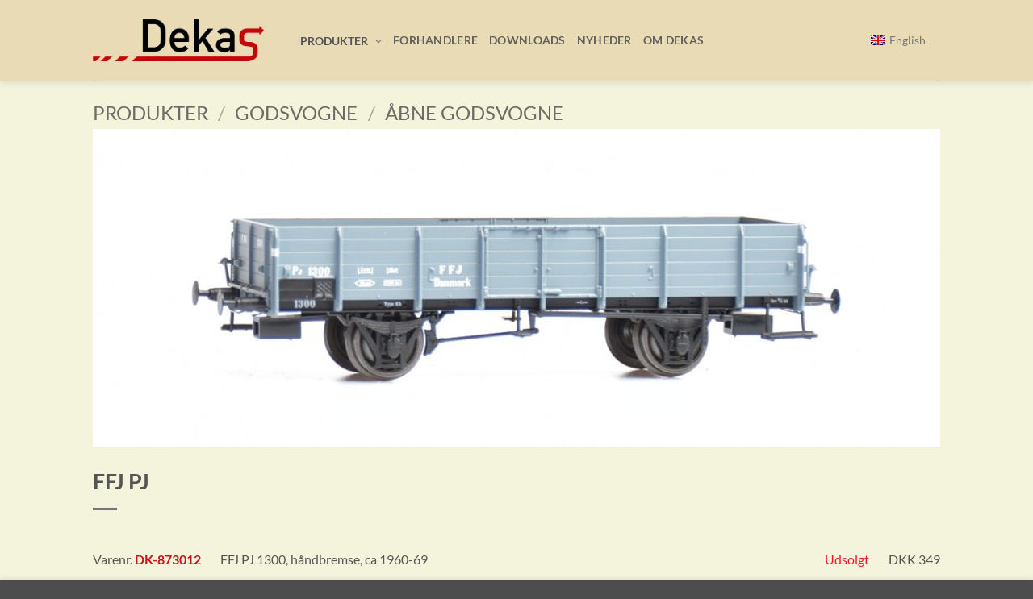

--- FILE ---
content_type: text/html; charset=UTF-8
request_url: https://dekas.dk/da/produkter/ffj-pj/
body_size: 14173
content:
<!DOCTYPE html>
<html lang="da-DK" class="loading-site no-js">
<head>
	<meta charset="UTF-8" />
	<link rel="profile" href="http://gmpg.org/xfn/11" />
	<link rel="pingback" href="https://dekas.dk/xmlrpc.php" />

	<script>(function(html){html.className = html.className.replace(/\bno-js\b/,'js')})(document.documentElement);</script>
<title>FFJ PJ &#8211; Dekas modeltog</title>
<meta name='robots' content='max-image-preview:large' />
<link rel="alternate" hreflang="da" href="https://dekas.dk/da/produkter/ffj-pj/" />
<link rel="alternate" hreflang="en" href="https://dekas.dk/en/products/ffj-pj/" />
<link rel="alternate" hreflang="x-default" href="https://dekas.dk/da/produkter/ffj-pj/" />
<meta name="viewport" content="width=device-width, initial-scale=1" /><link rel='prefetch' href='https://dekas.dk/wp-content/themes/flatsome/assets/js/flatsome.js?ver=e2eddd6c228105dac048' />
<link rel='prefetch' href='https://dekas.dk/wp-content/themes/flatsome/assets/js/chunk.slider.js?ver=3.20.4' />
<link rel='prefetch' href='https://dekas.dk/wp-content/themes/flatsome/assets/js/chunk.popups.js?ver=3.20.4' />
<link rel='prefetch' href='https://dekas.dk/wp-content/themes/flatsome/assets/js/chunk.tooltips.js?ver=3.20.4' />
<link rel='prefetch' href='https://dekas.dk/wp-content/themes/flatsome/assets/js/woocommerce.js?ver=1c9be63d628ff7c3ff4c' />
<link rel="alternate" type="application/rss+xml" title="Dekas modeltog &raquo; Feed" href="https://dekas.dk/da/feed/" />
<link rel="alternate" type="application/rss+xml" title="Dekas modeltog &raquo;-kommentar-feed" href="https://dekas.dk/da/comments/feed/" />
<link rel="alternate" title="oEmbed (JSON)" type="application/json+oembed" href="https://dekas.dk/da/wp-json/oembed/1.0/embed?url=https%3A%2F%2Fdekas.dk%2Fda%2Fprodukter%2Fffj-pj%2F" />
<link rel="alternate" title="oEmbed (XML)" type="text/xml+oembed" href="https://dekas.dk/da/wp-json/oembed/1.0/embed?url=https%3A%2F%2Fdekas.dk%2Fda%2Fprodukter%2Fffj-pj%2F&#038;format=xml" />
<style id='wp-img-auto-sizes-contain-inline-css' type='text/css'>
img:is([sizes=auto i],[sizes^="auto," i]){contain-intrinsic-size:3000px 1500px}
/*# sourceURL=wp-img-auto-sizes-contain-inline-css */
</style>
<style id='wp-block-library-inline-css' type='text/css'>
:root{--wp-block-synced-color:#7a00df;--wp-block-synced-color--rgb:122,0,223;--wp-bound-block-color:var(--wp-block-synced-color);--wp-editor-canvas-background:#ddd;--wp-admin-theme-color:#007cba;--wp-admin-theme-color--rgb:0,124,186;--wp-admin-theme-color-darker-10:#006ba1;--wp-admin-theme-color-darker-10--rgb:0,107,160.5;--wp-admin-theme-color-darker-20:#005a87;--wp-admin-theme-color-darker-20--rgb:0,90,135;--wp-admin-border-width-focus:2px}@media (min-resolution:192dpi){:root{--wp-admin-border-width-focus:1.5px}}.wp-element-button{cursor:pointer}:root .has-very-light-gray-background-color{background-color:#eee}:root .has-very-dark-gray-background-color{background-color:#313131}:root .has-very-light-gray-color{color:#eee}:root .has-very-dark-gray-color{color:#313131}:root .has-vivid-green-cyan-to-vivid-cyan-blue-gradient-background{background:linear-gradient(135deg,#00d084,#0693e3)}:root .has-purple-crush-gradient-background{background:linear-gradient(135deg,#34e2e4,#4721fb 50%,#ab1dfe)}:root .has-hazy-dawn-gradient-background{background:linear-gradient(135deg,#faaca8,#dad0ec)}:root .has-subdued-olive-gradient-background{background:linear-gradient(135deg,#fafae1,#67a671)}:root .has-atomic-cream-gradient-background{background:linear-gradient(135deg,#fdd79a,#004a59)}:root .has-nightshade-gradient-background{background:linear-gradient(135deg,#330968,#31cdcf)}:root .has-midnight-gradient-background{background:linear-gradient(135deg,#020381,#2874fc)}:root{--wp--preset--font-size--normal:16px;--wp--preset--font-size--huge:42px}.has-regular-font-size{font-size:1em}.has-larger-font-size{font-size:2.625em}.has-normal-font-size{font-size:var(--wp--preset--font-size--normal)}.has-huge-font-size{font-size:var(--wp--preset--font-size--huge)}.has-text-align-center{text-align:center}.has-text-align-left{text-align:left}.has-text-align-right{text-align:right}.has-fit-text{white-space:nowrap!important}#end-resizable-editor-section{display:none}.aligncenter{clear:both}.items-justified-left{justify-content:flex-start}.items-justified-center{justify-content:center}.items-justified-right{justify-content:flex-end}.items-justified-space-between{justify-content:space-between}.screen-reader-text{border:0;clip-path:inset(50%);height:1px;margin:-1px;overflow:hidden;padding:0;position:absolute;width:1px;word-wrap:normal!important}.screen-reader-text:focus{background-color:#ddd;clip-path:none;color:#444;display:block;font-size:1em;height:auto;left:5px;line-height:normal;padding:15px 23px 14px;text-decoration:none;top:5px;width:auto;z-index:100000}html :where(.has-border-color){border-style:solid}html :where([style*=border-top-color]){border-top-style:solid}html :where([style*=border-right-color]){border-right-style:solid}html :where([style*=border-bottom-color]){border-bottom-style:solid}html :where([style*=border-left-color]){border-left-style:solid}html :where([style*=border-width]){border-style:solid}html :where([style*=border-top-width]){border-top-style:solid}html :where([style*=border-right-width]){border-right-style:solid}html :where([style*=border-bottom-width]){border-bottom-style:solid}html :where([style*=border-left-width]){border-left-style:solid}html :where(img[class*=wp-image-]){height:auto;max-width:100%}:where(figure){margin:0 0 1em}html :where(.is-position-sticky){--wp-admin--admin-bar--position-offset:var(--wp-admin--admin-bar--height,0px)}@media screen and (max-width:600px){html :where(.is-position-sticky){--wp-admin--admin-bar--position-offset:0px}}

/*# sourceURL=wp-block-library-inline-css */
</style><link rel='stylesheet' id='wc-blocks-style-css' href='https://dekas.dk/wp-content/plugins/woocommerce/assets/client/blocks/wc-blocks.css?ver=wc-10.4.3' type='text/css' media='all' />
<style id='global-styles-inline-css' type='text/css'>
:root{--wp--preset--aspect-ratio--square: 1;--wp--preset--aspect-ratio--4-3: 4/3;--wp--preset--aspect-ratio--3-4: 3/4;--wp--preset--aspect-ratio--3-2: 3/2;--wp--preset--aspect-ratio--2-3: 2/3;--wp--preset--aspect-ratio--16-9: 16/9;--wp--preset--aspect-ratio--9-16: 9/16;--wp--preset--color--black: #000000;--wp--preset--color--cyan-bluish-gray: #abb8c3;--wp--preset--color--white: #ffffff;--wp--preset--color--pale-pink: #f78da7;--wp--preset--color--vivid-red: #cf2e2e;--wp--preset--color--luminous-vivid-orange: #ff6900;--wp--preset--color--luminous-vivid-amber: #fcb900;--wp--preset--color--light-green-cyan: #7bdcb5;--wp--preset--color--vivid-green-cyan: #00d084;--wp--preset--color--pale-cyan-blue: #8ed1fc;--wp--preset--color--vivid-cyan-blue: #0693e3;--wp--preset--color--vivid-purple: #9b51e0;--wp--preset--color--primary: #c5161c;--wp--preset--color--secondary: #C05530;--wp--preset--color--success: #627D47;--wp--preset--color--alert: #b20000;--wp--preset--gradient--vivid-cyan-blue-to-vivid-purple: linear-gradient(135deg,rgb(6,147,227) 0%,rgb(155,81,224) 100%);--wp--preset--gradient--light-green-cyan-to-vivid-green-cyan: linear-gradient(135deg,rgb(122,220,180) 0%,rgb(0,208,130) 100%);--wp--preset--gradient--luminous-vivid-amber-to-luminous-vivid-orange: linear-gradient(135deg,rgb(252,185,0) 0%,rgb(255,105,0) 100%);--wp--preset--gradient--luminous-vivid-orange-to-vivid-red: linear-gradient(135deg,rgb(255,105,0) 0%,rgb(207,46,46) 100%);--wp--preset--gradient--very-light-gray-to-cyan-bluish-gray: linear-gradient(135deg,rgb(238,238,238) 0%,rgb(169,184,195) 100%);--wp--preset--gradient--cool-to-warm-spectrum: linear-gradient(135deg,rgb(74,234,220) 0%,rgb(151,120,209) 20%,rgb(207,42,186) 40%,rgb(238,44,130) 60%,rgb(251,105,98) 80%,rgb(254,248,76) 100%);--wp--preset--gradient--blush-light-purple: linear-gradient(135deg,rgb(255,206,236) 0%,rgb(152,150,240) 100%);--wp--preset--gradient--blush-bordeaux: linear-gradient(135deg,rgb(254,205,165) 0%,rgb(254,45,45) 50%,rgb(107,0,62) 100%);--wp--preset--gradient--luminous-dusk: linear-gradient(135deg,rgb(255,203,112) 0%,rgb(199,81,192) 50%,rgb(65,88,208) 100%);--wp--preset--gradient--pale-ocean: linear-gradient(135deg,rgb(255,245,203) 0%,rgb(182,227,212) 50%,rgb(51,167,181) 100%);--wp--preset--gradient--electric-grass: linear-gradient(135deg,rgb(202,248,128) 0%,rgb(113,206,126) 100%);--wp--preset--gradient--midnight: linear-gradient(135deg,rgb(2,3,129) 0%,rgb(40,116,252) 100%);--wp--preset--font-size--small: 13px;--wp--preset--font-size--medium: 20px;--wp--preset--font-size--large: 36px;--wp--preset--font-size--x-large: 42px;--wp--preset--spacing--20: 0.44rem;--wp--preset--spacing--30: 0.67rem;--wp--preset--spacing--40: 1rem;--wp--preset--spacing--50: 1.5rem;--wp--preset--spacing--60: 2.25rem;--wp--preset--spacing--70: 3.38rem;--wp--preset--spacing--80: 5.06rem;--wp--preset--shadow--natural: 6px 6px 9px rgba(0, 0, 0, 0.2);--wp--preset--shadow--deep: 12px 12px 50px rgba(0, 0, 0, 0.4);--wp--preset--shadow--sharp: 6px 6px 0px rgba(0, 0, 0, 0.2);--wp--preset--shadow--outlined: 6px 6px 0px -3px rgb(255, 255, 255), 6px 6px rgb(0, 0, 0);--wp--preset--shadow--crisp: 6px 6px 0px rgb(0, 0, 0);}:where(body) { margin: 0; }.wp-site-blocks > .alignleft { float: left; margin-right: 2em; }.wp-site-blocks > .alignright { float: right; margin-left: 2em; }.wp-site-blocks > .aligncenter { justify-content: center; margin-left: auto; margin-right: auto; }:where(.is-layout-flex){gap: 0.5em;}:where(.is-layout-grid){gap: 0.5em;}.is-layout-flow > .alignleft{float: left;margin-inline-start: 0;margin-inline-end: 2em;}.is-layout-flow > .alignright{float: right;margin-inline-start: 2em;margin-inline-end: 0;}.is-layout-flow > .aligncenter{margin-left: auto !important;margin-right: auto !important;}.is-layout-constrained > .alignleft{float: left;margin-inline-start: 0;margin-inline-end: 2em;}.is-layout-constrained > .alignright{float: right;margin-inline-start: 2em;margin-inline-end: 0;}.is-layout-constrained > .aligncenter{margin-left: auto !important;margin-right: auto !important;}.is-layout-constrained > :where(:not(.alignleft):not(.alignright):not(.alignfull)){margin-left: auto !important;margin-right: auto !important;}body .is-layout-flex{display: flex;}.is-layout-flex{flex-wrap: wrap;align-items: center;}.is-layout-flex > :is(*, div){margin: 0;}body .is-layout-grid{display: grid;}.is-layout-grid > :is(*, div){margin: 0;}body{padding-top: 0px;padding-right: 0px;padding-bottom: 0px;padding-left: 0px;}a:where(:not(.wp-element-button)){text-decoration: none;}:root :where(.wp-element-button, .wp-block-button__link){background-color: #32373c;border-width: 0;color: #fff;font-family: inherit;font-size: inherit;font-style: inherit;font-weight: inherit;letter-spacing: inherit;line-height: inherit;padding-top: calc(0.667em + 2px);padding-right: calc(1.333em + 2px);padding-bottom: calc(0.667em + 2px);padding-left: calc(1.333em + 2px);text-decoration: none;text-transform: inherit;}.has-black-color{color: var(--wp--preset--color--black) !important;}.has-cyan-bluish-gray-color{color: var(--wp--preset--color--cyan-bluish-gray) !important;}.has-white-color{color: var(--wp--preset--color--white) !important;}.has-pale-pink-color{color: var(--wp--preset--color--pale-pink) !important;}.has-vivid-red-color{color: var(--wp--preset--color--vivid-red) !important;}.has-luminous-vivid-orange-color{color: var(--wp--preset--color--luminous-vivid-orange) !important;}.has-luminous-vivid-amber-color{color: var(--wp--preset--color--luminous-vivid-amber) !important;}.has-light-green-cyan-color{color: var(--wp--preset--color--light-green-cyan) !important;}.has-vivid-green-cyan-color{color: var(--wp--preset--color--vivid-green-cyan) !important;}.has-pale-cyan-blue-color{color: var(--wp--preset--color--pale-cyan-blue) !important;}.has-vivid-cyan-blue-color{color: var(--wp--preset--color--vivid-cyan-blue) !important;}.has-vivid-purple-color{color: var(--wp--preset--color--vivid-purple) !important;}.has-primary-color{color: var(--wp--preset--color--primary) !important;}.has-secondary-color{color: var(--wp--preset--color--secondary) !important;}.has-success-color{color: var(--wp--preset--color--success) !important;}.has-alert-color{color: var(--wp--preset--color--alert) !important;}.has-black-background-color{background-color: var(--wp--preset--color--black) !important;}.has-cyan-bluish-gray-background-color{background-color: var(--wp--preset--color--cyan-bluish-gray) !important;}.has-white-background-color{background-color: var(--wp--preset--color--white) !important;}.has-pale-pink-background-color{background-color: var(--wp--preset--color--pale-pink) !important;}.has-vivid-red-background-color{background-color: var(--wp--preset--color--vivid-red) !important;}.has-luminous-vivid-orange-background-color{background-color: var(--wp--preset--color--luminous-vivid-orange) !important;}.has-luminous-vivid-amber-background-color{background-color: var(--wp--preset--color--luminous-vivid-amber) !important;}.has-light-green-cyan-background-color{background-color: var(--wp--preset--color--light-green-cyan) !important;}.has-vivid-green-cyan-background-color{background-color: var(--wp--preset--color--vivid-green-cyan) !important;}.has-pale-cyan-blue-background-color{background-color: var(--wp--preset--color--pale-cyan-blue) !important;}.has-vivid-cyan-blue-background-color{background-color: var(--wp--preset--color--vivid-cyan-blue) !important;}.has-vivid-purple-background-color{background-color: var(--wp--preset--color--vivid-purple) !important;}.has-primary-background-color{background-color: var(--wp--preset--color--primary) !important;}.has-secondary-background-color{background-color: var(--wp--preset--color--secondary) !important;}.has-success-background-color{background-color: var(--wp--preset--color--success) !important;}.has-alert-background-color{background-color: var(--wp--preset--color--alert) !important;}.has-black-border-color{border-color: var(--wp--preset--color--black) !important;}.has-cyan-bluish-gray-border-color{border-color: var(--wp--preset--color--cyan-bluish-gray) !important;}.has-white-border-color{border-color: var(--wp--preset--color--white) !important;}.has-pale-pink-border-color{border-color: var(--wp--preset--color--pale-pink) !important;}.has-vivid-red-border-color{border-color: var(--wp--preset--color--vivid-red) !important;}.has-luminous-vivid-orange-border-color{border-color: var(--wp--preset--color--luminous-vivid-orange) !important;}.has-luminous-vivid-amber-border-color{border-color: var(--wp--preset--color--luminous-vivid-amber) !important;}.has-light-green-cyan-border-color{border-color: var(--wp--preset--color--light-green-cyan) !important;}.has-vivid-green-cyan-border-color{border-color: var(--wp--preset--color--vivid-green-cyan) !important;}.has-pale-cyan-blue-border-color{border-color: var(--wp--preset--color--pale-cyan-blue) !important;}.has-vivid-cyan-blue-border-color{border-color: var(--wp--preset--color--vivid-cyan-blue) !important;}.has-vivid-purple-border-color{border-color: var(--wp--preset--color--vivid-purple) !important;}.has-primary-border-color{border-color: var(--wp--preset--color--primary) !important;}.has-secondary-border-color{border-color: var(--wp--preset--color--secondary) !important;}.has-success-border-color{border-color: var(--wp--preset--color--success) !important;}.has-alert-border-color{border-color: var(--wp--preset--color--alert) !important;}.has-vivid-cyan-blue-to-vivid-purple-gradient-background{background: var(--wp--preset--gradient--vivid-cyan-blue-to-vivid-purple) !important;}.has-light-green-cyan-to-vivid-green-cyan-gradient-background{background: var(--wp--preset--gradient--light-green-cyan-to-vivid-green-cyan) !important;}.has-luminous-vivid-amber-to-luminous-vivid-orange-gradient-background{background: var(--wp--preset--gradient--luminous-vivid-amber-to-luminous-vivid-orange) !important;}.has-luminous-vivid-orange-to-vivid-red-gradient-background{background: var(--wp--preset--gradient--luminous-vivid-orange-to-vivid-red) !important;}.has-very-light-gray-to-cyan-bluish-gray-gradient-background{background: var(--wp--preset--gradient--very-light-gray-to-cyan-bluish-gray) !important;}.has-cool-to-warm-spectrum-gradient-background{background: var(--wp--preset--gradient--cool-to-warm-spectrum) !important;}.has-blush-light-purple-gradient-background{background: var(--wp--preset--gradient--blush-light-purple) !important;}.has-blush-bordeaux-gradient-background{background: var(--wp--preset--gradient--blush-bordeaux) !important;}.has-luminous-dusk-gradient-background{background: var(--wp--preset--gradient--luminous-dusk) !important;}.has-pale-ocean-gradient-background{background: var(--wp--preset--gradient--pale-ocean) !important;}.has-electric-grass-gradient-background{background: var(--wp--preset--gradient--electric-grass) !important;}.has-midnight-gradient-background{background: var(--wp--preset--gradient--midnight) !important;}.has-small-font-size{font-size: var(--wp--preset--font-size--small) !important;}.has-medium-font-size{font-size: var(--wp--preset--font-size--medium) !important;}.has-large-font-size{font-size: var(--wp--preset--font-size--large) !important;}.has-x-large-font-size{font-size: var(--wp--preset--font-size--x-large) !important;}
/*# sourceURL=global-styles-inline-css */
</style>

<style id='woocommerce-inline-inline-css' type='text/css'>
.woocommerce form .form-row .required { visibility: visible; }
/*# sourceURL=woocommerce-inline-inline-css */
</style>
<link rel='stylesheet' id='wpml-legacy-horizontal-list-0-css' href='https://dekas.dk/wp-content/plugins/sitepress-multilingual-cms/templates/language-switchers/legacy-list-horizontal/style.min.css?ver=1' type='text/css' media='all' />
<style id='wpml-legacy-horizontal-list-0-inline-css' type='text/css'>
.wpml-ls-statics-shortcode_actions a, .wpml-ls-statics-shortcode_actions .wpml-ls-sub-menu a, .wpml-ls-statics-shortcode_actions .wpml-ls-sub-menu a:link, .wpml-ls-statics-shortcode_actions li:not(.wpml-ls-current-language) .wpml-ls-link, .wpml-ls-statics-shortcode_actions li:not(.wpml-ls-current-language) .wpml-ls-link:link {color:#777777;}.wpml-ls-statics-shortcode_actions .wpml-ls-sub-menu a:hover,.wpml-ls-statics-shortcode_actions .wpml-ls-sub-menu a:focus, .wpml-ls-statics-shortcode_actions .wpml-ls-sub-menu a:link:hover, .wpml-ls-statics-shortcode_actions .wpml-ls-sub-menu a:link:focus {color:#c5161c;}
/*# sourceURL=wpml-legacy-horizontal-list-0-inline-css */
</style>
<link rel='stylesheet' id='flatsome-main-css' href='https://dekas.dk/wp-content/themes/flatsome/assets/css/flatsome.css?ver=3.20.4' type='text/css' media='all' />
<style id='flatsome-main-inline-css' type='text/css'>
@font-face {
				font-family: "fl-icons";
				font-display: block;
				src: url(https://dekas.dk/wp-content/themes/flatsome/assets/css/icons/fl-icons.eot?v=3.20.4);
				src:
					url(https://dekas.dk/wp-content/themes/flatsome/assets/css/icons/fl-icons.eot#iefix?v=3.20.4) format("embedded-opentype"),
					url(https://dekas.dk/wp-content/themes/flatsome/assets/css/icons/fl-icons.woff2?v=3.20.4) format("woff2"),
					url(https://dekas.dk/wp-content/themes/flatsome/assets/css/icons/fl-icons.ttf?v=3.20.4) format("truetype"),
					url(https://dekas.dk/wp-content/themes/flatsome/assets/css/icons/fl-icons.woff?v=3.20.4) format("woff"),
					url(https://dekas.dk/wp-content/themes/flatsome/assets/css/icons/fl-icons.svg?v=3.20.4#fl-icons) format("svg");
			}
/*# sourceURL=flatsome-main-inline-css */
</style>
<link rel='stylesheet' id='flatsome-shop-css' href='https://dekas.dk/wp-content/themes/flatsome/assets/css/flatsome-shop.css?ver=3.20.4' type='text/css' media='all' />
<link rel='stylesheet' id='flatsome-style-css' href='https://dekas.dk/wp-content/themes/flatsome-child/style.css?ver=3.0' type='text/css' media='all' />
<script type="text/javascript" src="https://dekas.dk/wp-includes/js/jquery/jquery.min.js?ver=3.7.1" id="jquery-core-js"></script>
<script type="text/javascript" src="https://dekas.dk/wp-includes/js/jquery/jquery-migrate.min.js?ver=3.4.1" id="jquery-migrate-js"></script>
<script type="text/javascript" id="wc-single-product-js-extra">
/* <![CDATA[ */
var wc_single_product_params = {"i18n_required_rating_text":"V\u00e6lg venligst en bed\u00f8mmelse","i18n_rating_options":["1 ud af 5 stjerner","2 ud af 5 stjerner","3 ud af 5 stjerner","4 ud af 5 stjerner","5 ud af 5 stjerner"],"i18n_product_gallery_trigger_text":"Se billedgalleri i fuld sk\u00e6rm","review_rating_required":"yes","flexslider":{"rtl":false,"animation":"slide","smoothHeight":true,"directionNav":false,"controlNav":"thumbnails","slideshow":false,"animationSpeed":500,"animationLoop":false,"allowOneSlide":false},"zoom_enabled":"","zoom_options":[],"photoswipe_enabled":"","photoswipe_options":{"shareEl":false,"closeOnScroll":false,"history":false,"hideAnimationDuration":0,"showAnimationDuration":0},"flexslider_enabled":""};
//# sourceURL=wc-single-product-js-extra
/* ]]> */
</script>
<script type="text/javascript" src="https://dekas.dk/wp-content/plugins/woocommerce/assets/js/frontend/single-product.min.js?ver=10.4.3" id="wc-single-product-js" defer="defer" data-wp-strategy="defer"></script>
<script type="text/javascript" src="https://dekas.dk/wp-content/plugins/woocommerce/assets/js/jquery-blockui/jquery.blockUI.min.js?ver=2.7.0-wc.10.4.3" id="wc-jquery-blockui-js" data-wp-strategy="defer"></script>
<script type="text/javascript" src="https://dekas.dk/wp-content/plugins/woocommerce/assets/js/js-cookie/js.cookie.min.js?ver=2.1.4-wc.10.4.3" id="wc-js-cookie-js" data-wp-strategy="defer"></script>
<link rel="https://api.w.org/" href="https://dekas.dk/da/wp-json/" /><link rel="alternate" title="JSON" type="application/json" href="https://dekas.dk/da/wp-json/wp/v2/product/969" /><link rel="EditURI" type="application/rsd+xml" title="RSD" href="https://dekas.dk/xmlrpc.php?rsd" />
<meta name="generator" content="WordPress 6.9" />
<meta name="generator" content="WooCommerce 10.4.3" />
<link rel="canonical" href="https://dekas.dk/da/produkter/ffj-pj/" />
<link rel='shortlink' href='https://dekas.dk/da/?p=969' />
<meta name="generator" content="WPML ver:4.8.6 stt:12,1;" />
	<noscript><style>.woocommerce-product-gallery{ opacity: 1 !important; }</style></noscript>
	<link rel="icon" href="https://dekas.dk/wp-content/uploads/2020/07/android-chrome-256x256-1-100x100.png" sizes="32x32" />
<link rel="icon" href="https://dekas.dk/wp-content/uploads/2020/07/android-chrome-256x256-1.png" sizes="192x192" />
<link rel="apple-touch-icon" href="https://dekas.dk/wp-content/uploads/2020/07/android-chrome-256x256-1.png" />
<meta name="msapplication-TileImage" content="https://dekas.dk/wp-content/uploads/2020/07/android-chrome-256x256-1.png" />
<style id="custom-css" type="text/css">:root {--primary-color: #c5161c;--fs-color-primary: #c5161c;--fs-color-secondary: #C05530;--fs-color-success: #627D47;--fs-color-alert: #b20000;--fs-color-base: #555;--fs-experimental-link-color: #c5161c;--fs-experimental-link-color-hover: #fd3f45;}.tooltipster-base {--tooltip-color: #fff;--tooltip-bg-color: #000;}.off-canvas-right .mfp-content, .off-canvas-left .mfp-content {--drawer-width: 300px;}.off-canvas .mfp-content.off-canvas-cart {--drawer-width: 360px;}.sticky-add-to-cart--active, #wrapper,#main,#main.dark{background-color: #f4f3dc}.flatsome-cookies {background-color: #eded68}.header-main{height: 100px}#logo img{max-height: 100px}#logo{width:212px;}.header-bottom{min-height: 10px}.header-top{min-height: 30px}.transparent .header-main{height: 265px}.transparent #logo img{max-height: 265px}.has-transparent + .page-title:first-of-type,.has-transparent + #main > .page-title,.has-transparent + #main > div > .page-title,.has-transparent + #main .page-header-wrapper:first-of-type .page-title{padding-top: 265px;}.transparent .header-wrapper{background-color: #f4f3dc!important;}.transparent .top-divider{display: none;}.header.show-on-scroll,.stuck .header-main{height:70px!important}.stuck #logo img{max-height: 70px!important}.search-form{ width: 100%;}.header-bg-color {background-color: #e8dbb6}.header-bottom {background-color: #f1f1f1}.header-main .nav > li > a{line-height: 16px }.stuck .header-main .nav > li > a{line-height: 50px }.header-bottom-nav > li > a{line-height: 16px }@media (max-width: 549px) {.header-main{height: 70px}#logo img{max-height: 70px}}.main-menu-overlay{background-color: #f4f3dc}.nav-dropdown-has-arrow.nav-dropdown-has-border li.has-dropdown:before{border-bottom-color: #c46f72;}.nav .nav-dropdown{border-color: #c46f72 }.nav-dropdown{border-radius:5px}.nav-dropdown{font-size:100%}.nav-dropdown-has-arrow li.has-dropdown:after{border-bottom-color: #f4f3dc;}.nav .nav-dropdown{background-color: #f4f3dc}body{font-family: Lato, sans-serif;}body {font-weight: 400;font-style: normal;}.nav > li > a {font-family: Lato, sans-serif;}.mobile-sidebar-levels-2 .nav > li > ul > li > a {font-family: Lato, sans-serif;}.nav > li > a,.mobile-sidebar-levels-2 .nav > li > ul > li > a {font-weight: 700;font-style: normal;}h1,h2,h3,h4,h5,h6,.heading-font, .off-canvas-center .nav-sidebar.nav-vertical > li > a{font-family: Lato, sans-serif;}h1,h2,h3,h4,h5,h6,.heading-font,.banner h1,.banner h2 {font-weight: 700;font-style: normal;}.alt-font{font-family: "Dancing Script", sans-serif;}.alt-font {font-weight: 400!important;font-style: normal!important;}.header:not(.transparent) .header-nav-main.nav > li > a:hover,.header:not(.transparent) .header-nav-main.nav > li.active > a,.header:not(.transparent) .header-nav-main.nav > li.current > a,.header:not(.transparent) .header-nav-main.nav > li > a.active,.header:not(.transparent) .header-nav-main.nav > li > a.current{color: #c5161c;}.header-nav-main.nav-line-bottom > li > a:before,.header-nav-main.nav-line-grow > li > a:before,.header-nav-main.nav-line > li > a:before,.header-nav-main.nav-box > li > a:hover,.header-nav-main.nav-box > li.active > a,.header-nav-main.nav-pills > li > a:hover,.header-nav-main.nav-pills > li.active > a{color:#FFF!important;background-color: #c5161c;}.widget:where(:not(.widget_shopping_cart)) a{color: #777777;}.widget:where(:not(.widget_shopping_cart)) a:hover{color: ;}.widget .tagcloud a:hover{border-color: ; background-color: ;}.is-divider{background-color: #777777;}@media screen and (min-width: 550px){.products .box-vertical .box-image{min-width: 385px!important;width: 385px!important;}}.footer-1{background-image: url('https://dekas.dk/wp-content/uploads/2020/01/tracks-6.png');}.footer-1{background-color: #c5161c}.page-title-small + main .product-container > .row{padding-top:0;}.header-vertical-menu__opener{height: 36px}.header-vertical-menu__opener {width: 116px}.header-vertical-menu__opener{color: #777777}.header-vertical-menu__opener{background-color: #e8dbb6}.header-vertical-menu__fly-out{background-color: #f4f3dc}.header-vertical-menu__fly-out .nav-vertical-fly-out > li.menu-item > a:hover,.header-vertical-menu__fly-out .nav-vertical-fly-out > li.menu-item.active > a,.header-vertical-menu__fly-out .nav-vertical-fly-out > li.menu-item.current-dropdown > a {background-color: rgba(0,0,0,0.03);}.label-new.menu-item > a:after{content:"Ny";}.label-hot.menu-item > a:after{content:"Populær";}.label-sale.menu-item > a:after{content:"Tilbud";}.label-popular.menu-item > a:after{content:"Populært";}</style>		<style type="text/css" id="wp-custom-css">
			.page-id-2 .entry-title, .page-id-26 .entry-title {
	display:none;
}

.post_comments {
  display: none;
}
h6.entry-category {
  display: none;
}
footer.entry-meta {
  display: none;
}
span.byline {
  display: none;
}
.woocommerce-ordering {
  display: none;
}
.footer-1 {
  background-position: center;
}

/* Produkttabel */
.Rtable strong {
  color: #c5161c;
}

.Rtable {
  display: grid;
  grid-template-columns: auto 1fr auto auto;
}

.Rtable-cell {
  padding: 2em 1.5em 2em 0;
}

.Rtable-cell:not(:nth-last-child(-n+4)) {
  border-bottom: 1px solid #e8dbb6;
}

.Rtable-cell:nth-child(4n+4) {
  padding-right: 0;
}

/* Responsivt mhp. mobil */
@media screen and (max-width: 500px) {
  .Rtable {
    display: block;
  }

  .Rtable-cell {
    padding: 0;
  }

  .Rtable-cell:not(:nth-last-child(-n+4)) {
    border-bottom: 0px;
  }

  .Rtable-cell:nth-child(4n):not(:last-child) {
    border-bottom: 1px solid #e8dbb6;
    padding-bottom: 1.5em;
  }

  .Rtable-cell:nth-child(4n-3) {
    padding-top: 1.5em;
  }
}

/* Forside - fill i billedboks */

.banner {
background-color: #f4f3dc !important;
}

/* Nyhedssidestreger */

.row-divided>.col+.col:not(.large-12) {
border-left: 0px;
}

.widget>ul>li+li {
border-top: 0px;
}

.next-prev-nav .flex-col+.flex-col {
border-left: 0px;
}

.bb {
border-bottom: 0px;
}

.bt {
border-top: 0px;
}

/* Forhandlersidestreger */

.accordion-title {
border-top: 1px solid #e8dbb6;
}

/* Produktsidestreger */
.product-section {
border-top: 0px;
}

.woocommerce-product-attributes tr:first-of-type th, tr:first-of-type td {
border-color: #e8dbb6;
}
.woocommerce-product-attributes tr:last-of-type th, tr:last-of-type td {
border: 0px;
}

@media (max-width: 549px) {
	.product-page-title .is-xlarge {
			font-size: 1.2em;
	}
}

.product-info nav.woocommerce-breadcrumb {
display: none;
}

.product-info h1 {
padding-top: 15px;
}


/* Vertikal menu */

.header-vertical-menu__fly-out {
	padding-top: 20px;
	padding-bottom: 20px;
	border: 2px solid #c46f72;
  border-radius: 5px;
	text-transform: uppercase;
}

.header-vertical-menu__opener {
	padding-right: 0;

}

.header-vertical-menu__title {
  color: #555;
}		</style>
		<style id="kirki-inline-styles">/* latin-ext */
@font-face {
  font-family: 'Lato';
  font-style: normal;
  font-weight: 400;
  font-display: swap;
  src: url(https://dekas.dk/wp-content/fonts/lato/S6uyw4BMUTPHjxAwXjeu.woff2) format('woff2');
  unicode-range: U+0100-02BA, U+02BD-02C5, U+02C7-02CC, U+02CE-02D7, U+02DD-02FF, U+0304, U+0308, U+0329, U+1D00-1DBF, U+1E00-1E9F, U+1EF2-1EFF, U+2020, U+20A0-20AB, U+20AD-20C0, U+2113, U+2C60-2C7F, U+A720-A7FF;
}
/* latin */
@font-face {
  font-family: 'Lato';
  font-style: normal;
  font-weight: 400;
  font-display: swap;
  src: url(https://dekas.dk/wp-content/fonts/lato/S6uyw4BMUTPHjx4wXg.woff2) format('woff2');
  unicode-range: U+0000-00FF, U+0131, U+0152-0153, U+02BB-02BC, U+02C6, U+02DA, U+02DC, U+0304, U+0308, U+0329, U+2000-206F, U+20AC, U+2122, U+2191, U+2193, U+2212, U+2215, U+FEFF, U+FFFD;
}
/* latin-ext */
@font-face {
  font-family: 'Lato';
  font-style: normal;
  font-weight: 700;
  font-display: swap;
  src: url(https://dekas.dk/wp-content/fonts/lato/S6u9w4BMUTPHh6UVSwaPGR_p.woff2) format('woff2');
  unicode-range: U+0100-02BA, U+02BD-02C5, U+02C7-02CC, U+02CE-02D7, U+02DD-02FF, U+0304, U+0308, U+0329, U+1D00-1DBF, U+1E00-1E9F, U+1EF2-1EFF, U+2020, U+20A0-20AB, U+20AD-20C0, U+2113, U+2C60-2C7F, U+A720-A7FF;
}
/* latin */
@font-face {
  font-family: 'Lato';
  font-style: normal;
  font-weight: 700;
  font-display: swap;
  src: url(https://dekas.dk/wp-content/fonts/lato/S6u9w4BMUTPHh6UVSwiPGQ.woff2) format('woff2');
  unicode-range: U+0000-00FF, U+0131, U+0152-0153, U+02BB-02BC, U+02C6, U+02DA, U+02DC, U+0304, U+0308, U+0329, U+2000-206F, U+20AC, U+2122, U+2191, U+2193, U+2212, U+2215, U+FEFF, U+FFFD;
}/* vietnamese */
@font-face {
  font-family: 'Dancing Script';
  font-style: normal;
  font-weight: 400;
  font-display: swap;
  src: url(https://dekas.dk/wp-content/fonts/dancing-script/If2cXTr6YS-zF4S-kcSWSVi_sxjsohD9F50Ruu7BMSo3Rep8ltA.woff2) format('woff2');
  unicode-range: U+0102-0103, U+0110-0111, U+0128-0129, U+0168-0169, U+01A0-01A1, U+01AF-01B0, U+0300-0301, U+0303-0304, U+0308-0309, U+0323, U+0329, U+1EA0-1EF9, U+20AB;
}
/* latin-ext */
@font-face {
  font-family: 'Dancing Script';
  font-style: normal;
  font-weight: 400;
  font-display: swap;
  src: url(https://dekas.dk/wp-content/fonts/dancing-script/If2cXTr6YS-zF4S-kcSWSVi_sxjsohD9F50Ruu7BMSo3ROp8ltA.woff2) format('woff2');
  unicode-range: U+0100-02BA, U+02BD-02C5, U+02C7-02CC, U+02CE-02D7, U+02DD-02FF, U+0304, U+0308, U+0329, U+1D00-1DBF, U+1E00-1E9F, U+1EF2-1EFF, U+2020, U+20A0-20AB, U+20AD-20C0, U+2113, U+2C60-2C7F, U+A720-A7FF;
}
/* latin */
@font-face {
  font-family: 'Dancing Script';
  font-style: normal;
  font-weight: 400;
  font-display: swap;
  src: url(https://dekas.dk/wp-content/fonts/dancing-script/If2cXTr6YS-zF4S-kcSWSVi_sxjsohD9F50Ruu7BMSo3Sup8.woff2) format('woff2');
  unicode-range: U+0000-00FF, U+0131, U+0152-0153, U+02BB-02BC, U+02C6, U+02DA, U+02DC, U+0304, U+0308, U+0329, U+2000-206F, U+20AC, U+2122, U+2191, U+2193, U+2212, U+2215, U+FEFF, U+FFFD;
}</style></head>

<body class="wp-singular product-template-default single single-product postid-969 wp-theme-flatsome wp-child-theme-flatsome-child theme-flatsome woocommerce woocommerce-page woocommerce-no-js full-width header-shadow lightbox nav-dropdown-has-arrow nav-dropdown-has-shadow nav-dropdown-has-border mobile-submenu-toggle catalog-mode no-prices">


<a class="skip-link screen-reader-text" href="#main">Fortsæt til indhold</a>

<div id="wrapper">

	
	<header id="header" class="header has-sticky sticky-jump">
		<div class="header-wrapper">
			<div id="masthead" class="header-main ">
      <div class="header-inner flex-row container logo-left medium-logo-center" role="navigation">

          <!-- Logo -->
          <div id="logo" class="flex-col logo">
            
<!-- Header logo -->
<a href="https://dekas.dk/da/" title="Dekas modeltog" rel="home">
		<img width="1020" height="249" src="https://dekas.dk/wp-content/uploads/2020/01/Dekas-logo-gennemsigtig-lille-1024x250.png" class="header_logo header-logo" alt="Dekas modeltog"/><img  width="1020" height="249" src="https://dekas.dk/wp-content/uploads/2020/01/Dekas-logo-gennemsigtig-lille-1024x250.png" class="header-logo-dark" alt="Dekas modeltog"/></a>
          </div>

          <!-- Mobile Left Elements -->
          <div class="flex-col show-for-medium flex-left">
            <ul class="mobile-nav nav nav-left ">
              <li class="nav-icon has-icon">
			<a href="#" class="is-small" data-open="#main-menu" data-pos="left" data-bg="main-menu-overlay" role="button" aria-label="Menu" aria-controls="main-menu" aria-expanded="false" aria-haspopup="dialog" data-flatsome-role-button>
			<i class="icon-menu" aria-hidden="true"></i>					</a>
	</li>
            </ul>
          </div>

          <!-- Left Elements -->
          <div class="flex-col hide-for-medium flex-left
            flex-grow">
            <ul class="header-nav header-nav-main nav nav-left  nav-size-medium nav-uppercase" >
              
<li class="header-vertical-menu">
	<div class="header-vertical-menu__opener dark" tabindex="0" role="button" aria-expanded="false" aria-haspopup="menu" data-flatsome-role-button>
				<span class="header-vertical-menu__title">
						PRODUKTER		</span>
		<i class="icon-angle-down" aria-hidden="true"></i>	</div>
	<div class="header-vertical-menu__fly-out has-shadow">
		<div class="menu-topmenu-produkter-dansk-container"><ul id="menu-topmenu-produkter-dansk" class="ux-nav-vertical-menu nav-vertical-fly-out"><li id="menu-item-2820" class="menu-item menu-item-type-taxonomy menu-item-object-product_cat menu-item-2820 menu-item-design-default"><a href="https://dekas.dk/da/produkt-kategori/lokomotiver/" class="nav-top-link">Lokomotiver</a></li>
<li id="menu-item-2821" class="menu-item menu-item-type-taxonomy menu-item-object-product_cat menu-item-2821 menu-item-design-default"><a href="https://dekas.dk/da/produkt-kategori/togsaet/" class="nav-top-link">Togsæt</a></li>
<li id="menu-item-2822" class="menu-item menu-item-type-taxonomy menu-item-object-product_cat menu-item-2822 menu-item-design-default"><a href="https://dekas.dk/da/produkt-kategori/person/" class="nav-top-link">Personvogne</a></li>
<li id="menu-item-2823" class="menu-item menu-item-type-taxonomy menu-item-object-product_cat current-product-ancestor menu-item-has-children menu-item-2823 menu-item-design-default has-dropdown"><a href="https://dekas.dk/da/produkt-kategori/gods/" class="nav-top-link" aria-expanded="false" aria-haspopup="menu">Godsvogne<i class="icon-angle-down" aria-hidden="true"></i></a>
<ul class="sub-menu nav-dropdown nav-dropdown-simple dropdown-uppercase">
	<li id="menu-item-2824" class="menu-item menu-item-type-taxonomy menu-item-object-product_cat menu-item-2824"><a href="https://dekas.dk/da/produkt-kategori/gods/lukkede/">Lukkede godsvogne</a></li>
	<li id="menu-item-2825" class="menu-item menu-item-type-taxonomy menu-item-object-product_cat current-product-ancestor current-menu-parent current-product-parent menu-item-2825 active"><a href="https://dekas.dk/da/produkt-kategori/gods/aabne/">Åbne godsvogne</a></li>
	<li id="menu-item-2826" class="menu-item menu-item-type-taxonomy menu-item-object-product_cat current_page_parent menu-item-2826"><a href="https://dekas.dk/da/produkt-kategori/gods/tank/">Tankvogne</a></li>
	<li id="menu-item-2827" class="menu-item menu-item-type-taxonomy menu-item-object-product_cat menu-item-2827"><a href="https://dekas.dk/da/produkt-kategori/gods/silovogne/">Silovogne</a></li>
</ul>
</li>
<li id="menu-item-2828" class="menu-item menu-item-type-taxonomy menu-item-object-product_cat menu-item-2828 menu-item-design-default"><a href="https://dekas.dk/da/produkt-kategori/lamper-og-signaler/" class="nav-top-link">Lamper og signaler</a></li>
<li id="menu-item-2829" class="menu-item menu-item-type-post_type menu-item-object-product menu-item-2829 menu-item-design-default"><a href="https://dekas.dk/da/produkter/loesdele/" class="nav-top-link">Løsdele</a></li>
</ul></div>	</div>
</li>
<li id="menu-item-23" class="menu-item menu-item-type-post_type menu-item-object-page menu-item-23 menu-item-design-default"><a href="https://dekas.dk/da/forhandlere/" class="nav-top-link">Forhandlere</a></li>
<li id="menu-item-286" class="menu-item menu-item-type-post_type menu-item-object-page menu-item-286 menu-item-design-default"><a href="https://dekas.dk/da/downloads/" class="nav-top-link">Downloads</a></li>
<li id="menu-item-289" class="menu-item menu-item-type-post_type menu-item-object-page menu-item-289 menu-item-design-default"><a href="https://dekas.dk/da/nyheder/" class="nav-top-link">Nyheder</a></li>
<li id="menu-item-24" class="menu-item menu-item-type-post_type menu-item-object-page menu-item-24 menu-item-design-default"><a href="https://dekas.dk/da/om-dekas/" class="nav-top-link">Om Dekas</a></li>
            </ul>
          </div>

          <!-- Right Elements -->
          <div class="flex-col hide-for-medium flex-right">
            <ul class="header-nav header-nav-main nav nav-right  nav-size-medium nav-uppercase">
              <li class="html custom html_topbar_left">
<div class="wpml-ls-statics-shortcode_actions wpml-ls wpml-ls-legacy-list-horizontal">
	<ul role="menu"><li class="wpml-ls-slot-shortcode_actions wpml-ls-item wpml-ls-item-en wpml-ls-first-item wpml-ls-last-item wpml-ls-item-legacy-list-horizontal" role="none">
				<a href="https://dekas.dk/en/products/ffj-pj/" class="wpml-ls-link" role="menuitem"  aria-label="Switch to English" title="Switch to English" >
                                                        <img
            class="wpml-ls-flag"
            src="https://dekas.dk/wp-content/plugins/sitepress-multilingual-cms/res/flags/en.png"
            alt=""
            width=18
            height=12
    /><span class="wpml-ls-display">English</span></a>
			</li></ul>
</div>
</li>            </ul>
          </div>

          <!-- Mobile Right Elements -->
          <div class="flex-col show-for-medium flex-right">
            <ul class="mobile-nav nav nav-right ">
                          </ul>
          </div>

      </div>

            <div class="container"><div class="top-divider full-width"></div></div>
      </div>

<div class="header-bg-container fill"><div class="header-bg-image fill"></div><div class="header-bg-color fill"></div></div>		</div>
	</header>

	<div class="page-title shop-page-title product-page-title">
	<div class="page-title-inner flex-row medium-flex-wrap container">
	  <div class="flex-col flex-grow medium-text-center">
	  		<div class="is-xlarge">
	<nav class="woocommerce-breadcrumb breadcrumbs uppercase" aria-label="Breadcrumb"><a href="https://dekas.dk/da/produkter/">Produkter</a> <span class="divider">&#47;</span> <a href="https://dekas.dk/da/produkt-kategori/gods/">Godsvogne</a> <span class="divider">&#47;</span> <a href="https://dekas.dk/da/produkt-kategori/gods/aabne/">Åbne godsvogne</a></nav></div>
	  </div>

	   <div class="flex-col medium-text-center">
		   		   </div>
	</div>
</div>

	<main id="main" class="">

	<div class="shop-container">

		
			<div class="container">
	<div class="woocommerce-notices-wrapper"></div></div>
<div id="product-969" class="product type-product post-969 status-publish first instock product_cat-aabne has-post-thumbnail shipping-taxable product-type-simple">
	

<div class="product-container">


        <div class="row">
                <div class="col large-12">


        <div class="product-gallery product-gallery-wide">
            <div class="product-images relative mb-half has-hover woocommerce-product-gallery woocommerce-product-gallery--with-images woocommerce-product-gallery--columns-4 images" data-columns="4">

      <figure class="woocommerce-product-gallery__wrapper mb-half disable-lightbox"
            data-flickity-options='{
                    "cellAlign": "center",
                    "wrapAround": true,
                    "autoPlay": false,
                    "prevNextButtons":true,
                    "adaptiveHeight": true,
                    "imagesLoaded": true,
                    "lazyLoad": 1,
                    "dragThreshold" : 15,
                    "pageDots": false,
                    "rightToLeft": false           }'>
        <div data-thumb="https://dekas.dk/wp-content/uploads/2020/10/DK-873012-100x100.jpg" data-thumb-alt="FFJ PJ" data-thumb-srcset="https://dekas.dk/wp-content/uploads/2020/10/DK-873012-100x100.jpg 100w, https://dekas.dk/wp-content/uploads/2020/10/DK-873012-150x150.jpg 150w"  data-thumb-sizes="(max-width: 100px) 100vw, 100px" class="woocommerce-product-gallery__image slide first"><a href="https://dekas.dk/wp-content/uploads/2020/10/DK-873012.jpg"><img width="1050" height="394" src="https://dekas.dk/wp-content/uploads/2020/10/DK-873012-1050x394.jpg" class="wp-post-image ux-skip-lazy" alt="FFJ PJ" data-caption="" data-src="https://dekas.dk/wp-content/uploads/2020/10/DK-873012.jpg" data-large_image="https://dekas.dk/wp-content/uploads/2020/10/DK-873012.jpg" data-large_image_width="1200" data-large_image_height="450" decoding="async" fetchpriority="high" srcset="https://dekas.dk/wp-content/uploads/2020/10/DK-873012-1050x394.jpg 1050w, https://dekas.dk/wp-content/uploads/2020/10/DK-873012-300x113.jpg 300w, https://dekas.dk/wp-content/uploads/2020/10/DK-873012-1024x384.jpg 1024w, https://dekas.dk/wp-content/uploads/2020/10/DK-873012-768x288.jpg 768w, https://dekas.dk/wp-content/uploads/2020/10/DK-873012-385x144.jpg 385w, https://dekas.dk/wp-content/uploads/2020/10/DK-873012.jpg 1200w" sizes="(max-width: 1050px) 100vw, 1050px" /></a></div>      </figure>
    </div>
            </div>


                        <div class="product-info">
                                <div>
                                        <div> <!--  <div class="large-7 col"> -->
                                                <div class="entry-summary product-summary text-left">
                                                        <nav class="woocommerce-breadcrumb breadcrumbs uppercase" aria-label="Breadcrumb"><a href="https://dekas.dk/da/produkter/">Produkter</a> <span class="divider">&#47;</span> <a href="https://dekas.dk/da/produkt-kategori/gods/">Godsvogne</a> <span class="divider">&#47;</span> <a href="https://dekas.dk/da/produkt-kategori/gods/aabne/">Åbne godsvogne</a></nav><h1 class="product-title product_title entry-title">
	FFJ PJ</h1>

	<div class="is-divider small"></div>
<div class="product-short-description">
	<div class="Rtable Rtable--4cols Rtable--collapse">
<div class="Rtable-cell Rtable-cell--first">Varenr. <strong>DK-873012</strong></div>
<div class="Rtable-cell Rtable-cell--first">FFJ PJ 1300, håndbremse, ca 1960-69</div>
<div class="Rtable-cell Rtable-cell--first"><span style="color: #ed1c24;">Udsolgt</span></div>
<div class="Rtable-cell Rtable-cell--first Rtable-cell--foot">DKK 349</div>
</div>
</div>
                                                </div>
                                        </div>
                                </div>
                        </div>
                        <div class="product-footer" style="margin-top: 30px;">
                                        <div class="product-page-sections">
		<div class="product-section">
	<div class="row">
		<div class="large-2 col pb-0 mb-0">
			 <h5 class="uppercase mt">Beskrivelse</h5>
		</div>

		<div class="large-10 col pb-0 mb-0">
			<div class="panel entry-content">
				

<p>Model af FFJ åben godsvogn litra PJ, overtaget fra DSB i 1959 som erstatning efter et uheld i Roskilde. Vognen er her opmalet i Ålborgs Privatbaners godsvognsfarve.</p>
<p>Modellen er bla. med:</p>
<ul>
<li>Undervogn i metal (diecast) og overdel i plastik.</li>
<li>Fjedrende puffer.</li>
<li>Håndbøjler i metaltråd.</li>
<li>Ætsede krog til lukketøj.</li>
<li>Pladehjul i metal (0,8mm flange).</li>
<li>Løst påsatte detaljer i plast og metal</li>
<li>Forbilledlig tynde vognsider</li>
</ul>
			</div>
		</div>
	</div>
	</div>
		<div class="product-section">
	<div class="row">
		<div class="large-2 col pb-0 mb-0">
			 <h5 class="uppercase mt">Yderligere information</h5>
		</div>

		<div class="large-10 col pb-0 mb-0">
			<div class="panel entry-content">
				

<table class="woocommerce-product-attributes shop_attributes" aria-label="Vareinformationer">
			<tr class="woocommerce-product-attributes-item woocommerce-product-attributes-item--attribute_pa_epoke">
			<th class="woocommerce-product-attributes-item__label" scope="row">Epoke</th>
			<td class="woocommerce-product-attributes-item__value"><p>Epoke III, Epoke IV</p>
</td>
		</tr>
			<tr class="woocommerce-product-attributes-item woocommerce-product-attributes-item--attribute_pa_forvaltning">
			<th class="woocommerce-product-attributes-item__label" scope="row">Forvaltning</th>
			<td class="woocommerce-product-attributes-item__value"><p>FFJ</p>
</td>
		</tr>
	</table>
			</div>
		</div>
	</div>
	</div>
	</div>
                        </div>
                          
                </div>
        </div>
</div>
</div>

		
	</div><!-- shop container -->


</main>

<footer id="footer" class="footer-wrapper">

	
<!-- FOOTER 1 -->
<div class="footer-widgets footer footer-1">
		<div class="row dark large-columns-3 mb-0">
	   				<div id="flatsome_recent_posts-4" class="col pb-0 widget flatsome_recent_posts">		<span class="widget-title">Seneste nyheder</span><div class="is-divider small"></div>		<ul>		
		
		<li class="recent-blog-posts-li">
			<div class="flex-row recent-blog-posts align-top pt-half pb-half">
				<div class="flex-col mr-half">
					<div class="badge post-date badge-small badge-outline">
							<div class="badge-inner bg-fill" >
                                								<span class="post-date-day">11</span><br>
								<span class="post-date-month is-xsmall">jul</span>
                                							</div>
					</div>
				</div>
				<div class="flex-col flex-grow">
					  <a href="https://dekas.dk/da/2025/07/11/sj-his-dsb-cl-tmx-og-mx-udleveret/" title="SJ His, DSB CL, TMX (og MX) udleveret">SJ His, DSB CL, TMX (og MX) udleveret</a>
					  				   	  <span class="post_comments op-8 block is-xsmall"><span>Kommentarer lukket<span class="screen-reader-text"> til SJ His, DSB CL, TMX (og MX) udleveret</span></span></span>
				</div>
			</div>
		</li>
		
		
		<li class="recent-blog-posts-li">
			<div class="flex-row recent-blog-posts align-top pt-half pb-half">
				<div class="flex-col mr-half">
					<div class="badge post-date badge-small badge-outline">
							<div class="badge-inner bg-fill" >
                                								<span class="post-date-day">22</span><br>
								<span class="post-date-month is-xsmall">jan</span>
                                							</div>
					</div>
				</div>
				<div class="flex-col flex-grow">
					  <a href="https://dekas.dk/da/2025/01/22/sj-koe-udg-med-aabent-tag-og-twa-800b-udleveret/" title="SJ Kö-Udg med åbent tag og TWA-800B udleveret">SJ Kö-Udg med åbent tag og TWA-800B udleveret</a>
					  				   	  <span class="post_comments op-8 block is-xsmall"><span>Kommentarer lukket<span class="screen-reader-text"> til SJ Kö-Udg med åbent tag og TWA-800B udleveret</span></span></span>
				</div>
			</div>
		</li>
		
		
		<li class="recent-blog-posts-li">
			<div class="flex-row recent-blog-posts align-top pt-half pb-half">
				<div class="flex-col mr-half">
					<div class="badge post-date badge-small badge-outline">
							<div class="badge-inner bg-fill" >
                                								<span class="post-date-day">02</span><br>
								<span class="post-date-month is-xsmall">okt</span>
                                							</div>
					</div>
				</div>
				<div class="flex-col flex-grow">
					  <a href="https://dekas.dk/da/2024/10/02/kustpilen-udleveret-og-nyt-katalog/" title="Kustpilen udleveret og nyt katalog">Kustpilen udleveret og nyt katalog</a>
					  				   	  <span class="post_comments op-8 block is-xsmall"><span>Kommentarer lukket<span class="screen-reader-text"> til Kustpilen udleveret og nyt katalog</span></span></span>
				</div>
			</div>
		</li>
				</ul>		</div><div id="custom_html-10" class="widget_text col pb-0 widget widget_custom_html"><span class="widget-title">Mød os</span><div class="is-divider small"></div><div class="textwidget custom-html-widget"><ul>
 	<li>3. - 5. Oktober 2025 - Hobbymesse, Lepzig</li>
 	<li>25 - 26. Oktober 2025 - Modelltågsmarknad Hässleholm</li>
 	<li>1.-2. November 2025 - Hobbymesse, Rødovre</li>
</ul></div></div><div id="custom_html-8" class="widget_text col pb-0 widget widget_custom_html"><span class="widget-title">Følg os</span><div class="is-divider small"></div><div class="textwidget custom-html-widget"><div class="social-icons follow-icons full-width text-center" style="font-size:300%"><a href="https://www.facebook.com/DekasModeltog/" target="_blank" data-label="Facebook" class="icon button circle is-outline tooltip facebook" title="Følg på Facebook" aria-label="Følg på Facebook" rel="noopener nofollow"><i class="icon-facebook" aria-hidden="true"></i></a></div></div></div>		</div>
</div>

<!-- FOOTER 2 -->



<div class="absolute-footer dark medium-text-center text-center">
  <div class="container clearfix">

    
    <div class="footer-primary pull-left">
            <div class="copyright-footer">
        Copyright 2026 © <strong>Dekas</strong>      </div>
          </div>
  </div>
</div>
<button type="button" id="top-link" class="back-to-top button icon invert plain fixed bottom z-1 is-outline circle hide-for-medium" aria-label="Gå til toppen"><i class="icon-angle-up" aria-hidden="true"></i></button>
</footer>

</div>

<div id="main-menu" class="mobile-sidebar no-scrollbar mfp-hide">

	
	<div class="sidebar-menu no-scrollbar ">

		
					<ul class="nav nav-sidebar nav-vertical nav-uppercase" data-tab="1">
				<li id="menu-item-2804" class="menu-item menu-item-type-post_type menu-item-object-page menu-item-has-children current_page_parent menu-item-2804"><a href="https://dekas.dk/da/produkter/">Produkter</a>
<ul class="sub-menu nav-sidebar-ul children">
	<li id="menu-item-2805" class="menu-item menu-item-type-taxonomy menu-item-object-product_cat menu-item-2805"><a href="https://dekas.dk/da/produkt-kategori/lokomotiver/">Lokomotiver</a></li>
	<li id="menu-item-2806" class="menu-item menu-item-type-taxonomy menu-item-object-product_cat menu-item-2806"><a href="https://dekas.dk/da/produkt-kategori/togsaet/">Togsæt</a></li>
	<li id="menu-item-2807" class="menu-item menu-item-type-taxonomy menu-item-object-product_cat menu-item-2807"><a href="https://dekas.dk/da/produkt-kategori/person/">Personvogne</a></li>
	<li id="menu-item-2808" class="menu-item menu-item-type-taxonomy menu-item-object-product_cat current-product-ancestor menu-item-has-children menu-item-2808"><a href="https://dekas.dk/da/produkt-kategori/gods/">Godsvogne</a>
	<ul class="sub-menu nav-sidebar-ul">
		<li id="menu-item-2809" class="menu-item menu-item-type-taxonomy menu-item-object-product_cat menu-item-2809"><a href="https://dekas.dk/da/produkt-kategori/gods/lukkede/">Lukkede godsvogne</a></li>
		<li id="menu-item-2810" class="menu-item menu-item-type-taxonomy menu-item-object-product_cat current-product-ancestor current-menu-parent current-product-parent menu-item-2810"><a href="https://dekas.dk/da/produkt-kategori/gods/aabne/">Åbne godsvogne</a></li>
		<li id="menu-item-2811" class="menu-item menu-item-type-taxonomy menu-item-object-product_cat current_page_parent menu-item-2811"><a href="https://dekas.dk/da/produkt-kategori/gods/tank/">Tankvogne</a></li>
		<li id="menu-item-2812" class="menu-item menu-item-type-taxonomy menu-item-object-product_cat menu-item-2812"><a href="https://dekas.dk/da/produkt-kategori/gods/silovogne/">Silovogne</a></li>
	</ul>
</li>
	<li id="menu-item-2813" class="menu-item menu-item-type-taxonomy menu-item-object-product_cat menu-item-2813"><a href="https://dekas.dk/da/produkt-kategori/lamper-og-signaler/">Lamper og signaler</a></li>
	<li id="menu-item-2814" class="menu-item menu-item-type-post_type menu-item-object-product menu-item-2814"><a href="https://dekas.dk/da/produkter/loesdele/">Løsdele</a></li>
</ul>
</li>
<li id="menu-item-2815" class="menu-item menu-item-type-post_type menu-item-object-page menu-item-2815"><a href="https://dekas.dk/da/forhandlere/">Forhandlere</a></li>
<li id="menu-item-2816" class="menu-item menu-item-type-post_type menu-item-object-page menu-item-2816"><a href="https://dekas.dk/da/downloads/">Downloads</a></li>
<li id="menu-item-2817" class="menu-item menu-item-type-post_type menu-item-object-page menu-item-2817"><a href="https://dekas.dk/da/nyheder/">Nyheder</a></li>
<li id="menu-item-2818" class="menu-item menu-item-type-post_type menu-item-object-page menu-item-2818"><a href="https://dekas.dk/da/om-dekas/">Om Dekas</a></li>
<li class="html custom html_topbar_left">
<div class="wpml-ls-statics-shortcode_actions wpml-ls wpml-ls-legacy-list-horizontal">
	<ul role="menu"><li class="wpml-ls-slot-shortcode_actions wpml-ls-item wpml-ls-item-en wpml-ls-first-item wpml-ls-last-item wpml-ls-item-legacy-list-horizontal" role="none">
				<a href="https://dekas.dk/en/products/ffj-pj/" class="wpml-ls-link" role="menuitem"  aria-label="Switch to English" title="Switch to English" >
                                                        <img
            class="wpml-ls-flag"
            src="https://dekas.dk/wp-content/plugins/sitepress-multilingual-cms/res/flags/en.png"
            alt=""
            width=18
            height=12
    /><span class="wpml-ls-display">English</span></a>
			</li></ul>
</div>
</li>			</ul>
		
		
	</div>

	
</div>
<script type="speculationrules">
{"prefetch":[{"source":"document","where":{"and":[{"href_matches":"/da/*"},{"not":{"href_matches":["/wp-*.php","/wp-admin/*","/wp-content/uploads/*","/wp-content/*","/wp-content/plugins/*","/wp-content/themes/flatsome-child/*","/wp-content/themes/flatsome/*","/da/*\\?(.+)"]}},{"not":{"selector_matches":"a[rel~=\"nofollow\"]"}},{"not":{"selector_matches":".no-prefetch, .no-prefetch a"}}]},"eagerness":"conservative"}]}
</script>
	<div class="flatsome-cookies" inert>
		<div class="flatsome-cookies__inner">
			<div class="flatsome-cookies__text">
				Vi bruger cookies for at kunne tilbyde den bedst mulige brugeroplevelse. Hvis du fortsætter med brugen af sitet, accepterer du vores brug af cookies. 			</div>
			<div class="flatsome-cookies__buttons">
								<button type="button" class="button primary flatsome-cookies__accept-btn" >
		<span>Accepter</span>
	</button>
			</div>
		</div>
	</div>
	<script type="application/ld+json">{"@context":"https://schema.org/","@graph":[{"@type":"BreadcrumbList","itemListElement":[{"@type":"ListItem","position":1,"item":{"name":"Produkter","@id":"https://dekas.dk/da/produkter/"}},{"@type":"ListItem","position":2,"item":{"name":"Godsvogne","@id":"https://dekas.dk/da/produkt-kategori/gods/"}},{"@type":"ListItem","position":3,"item":{"name":"\u00c5bne godsvogne","@id":"https://dekas.dk/da/produkt-kategori/gods/aabne/"}},{"@type":"ListItem","position":4,"item":{"name":"FFJ PJ","@id":"https://dekas.dk/da/produkter/ffj-pj/"}}]},{"@type":"BreadcrumbList","itemListElement":[{"@type":"ListItem","position":1,"item":{"name":"Produkter","@id":"https://dekas.dk/da/produkter/"}},{"@type":"ListItem","position":2,"item":{"name":"Godsvogne","@id":"https://dekas.dk/da/produkt-kategori/gods/"}},{"@type":"ListItem","position":3,"item":{"name":"\u00c5bne godsvogne","@id":"https://dekas.dk/da/produkt-kategori/gods/aabne/"}},{"@type":"ListItem","position":4,"item":{"name":"FFJ PJ","@id":"https://dekas.dk/da/produkter/ffj-pj/"}}]}]}</script>	<script type='text/javascript'>
		(function () {
			var c = document.body.className;
			c = c.replace(/woocommerce-no-js/, 'woocommerce-js');
			document.body.className = c;
		})();
	</script>
	<script type="text/javascript" id="woocommerce-js-extra">
/* <![CDATA[ */
var woocommerce_params = {"ajax_url":"/wp-admin/admin-ajax.php","wc_ajax_url":"/da/?wc-ajax=%%endpoint%%","i18n_password_show":"Vis adgangskode","i18n_password_hide":"Skjul adgangskode"};
//# sourceURL=woocommerce-js-extra
/* ]]> */
</script>
<script type="text/javascript" src="https://dekas.dk/wp-content/plugins/woocommerce/assets/js/frontend/woocommerce.min.js?ver=10.4.3" id="woocommerce-js" data-wp-strategy="defer"></script>
<script type="text/javascript" src="https://dekas.dk/wp-content/themes/flatsome/assets/js/extensions/flatsome-live-search.js?ver=3.20.4" id="flatsome-live-search-js"></script>
<script type="text/javascript" src="https://dekas.dk/wp-includes/js/hoverIntent.min.js?ver=1.10.2" id="hoverIntent-js"></script>
<script type="text/javascript" id="flatsome-js-js-extra">
/* <![CDATA[ */
var flatsomeVars = {"theme":{"version":"3.20.4"},"ajaxurl":"https://dekas.dk/wp-admin/admin-ajax.php","rtl":"","sticky_height":"70","stickyHeaderHeight":"0","scrollPaddingTop":"0","assets_url":"https://dekas.dk/wp-content/themes/flatsome/assets/","lightbox":{"close_markup":"\u003Cbutton title=\"%title%\" type=\"button\" class=\"mfp-close\"\u003E\u003Csvg xmlns=\"http://www.w3.org/2000/svg\" width=\"28\" height=\"28\" viewBox=\"0 0 24 24\" fill=\"none\" stroke=\"currentColor\" stroke-width=\"2\" stroke-linecap=\"round\" stroke-linejoin=\"round\" class=\"feather feather-x\"\u003E\u003Cline x1=\"18\" y1=\"6\" x2=\"6\" y2=\"18\"\u003E\u003C/line\u003E\u003Cline x1=\"6\" y1=\"6\" x2=\"18\" y2=\"18\"\u003E\u003C/line\u003E\u003C/svg\u003E\u003C/button\u003E","close_btn_inside":false},"user":{"can_edit_pages":false},"i18n":{"mainMenu":"Hoved Menu","toggleButton":"Sl\u00e5 til/fra"},"options":{"cookie_notice_version":"1","swatches_layout":false,"swatches_disable_deselect":false,"swatches_box_select_event":false,"swatches_box_behavior_selected":false,"swatches_box_update_urls":"1","swatches_box_reset":false,"swatches_box_reset_limited":false,"swatches_box_reset_extent":false,"swatches_box_reset_time":300,"search_result_latency":"0","header_nav_vertical_fly_out_frontpage":false},"is_mini_cart_reveal":""};
//# sourceURL=flatsome-js-js-extra
/* ]]> */
</script>
<script type="text/javascript" src="https://dekas.dk/wp-content/themes/flatsome/assets/js/flatsome.js?ver=e2eddd6c228105dac048" id="flatsome-js-js"></script>
<script type="text/javascript" src="https://dekas.dk/wp-includes/js/dist/dom-ready.min.js?ver=f77871ff7694fffea381" id="wp-dom-ready-js"></script>
<script type="text/javascript" src="https://dekas.dk/wp-content/themes/flatsome/assets/js/extensions/flatsome-cookie-notice.js?ver=3.20.4" id="flatsome-cookie-notice-js"></script>
<script type="text/javascript" id="cart-widget-js-extra">
/* <![CDATA[ */
var actions = {"is_lang_switched":"1","force_reset":"0"};
//# sourceURL=cart-widget-js-extra
/* ]]> */
</script>
<script type="text/javascript" src="https://dekas.dk/wp-content/plugins/woocommerce-multilingual/res/js/cart_widget.min.js?ver=5.5.3.1" id="cart-widget-js" defer="defer" data-wp-strategy="defer"></script>
<script type="text/javascript" src="https://dekas.dk/wp-content/plugins/woocommerce/assets/js/sourcebuster/sourcebuster.min.js?ver=10.4.3" id="sourcebuster-js-js"></script>
<script type="text/javascript" id="wc-order-attribution-js-extra">
/* <![CDATA[ */
var wc_order_attribution = {"params":{"lifetime":1.0000000000000000818030539140313095458623138256371021270751953125e-5,"session":30,"base64":false,"ajaxurl":"https://dekas.dk/wp-admin/admin-ajax.php","prefix":"wc_order_attribution_","allowTracking":true},"fields":{"source_type":"current.typ","referrer":"current_add.rf","utm_campaign":"current.cmp","utm_source":"current.src","utm_medium":"current.mdm","utm_content":"current.cnt","utm_id":"current.id","utm_term":"current.trm","utm_source_platform":"current.plt","utm_creative_format":"current.fmt","utm_marketing_tactic":"current.tct","session_entry":"current_add.ep","session_start_time":"current_add.fd","session_pages":"session.pgs","session_count":"udata.vst","user_agent":"udata.uag"}};
//# sourceURL=wc-order-attribution-js-extra
/* ]]> */
</script>
<script type="text/javascript" src="https://dekas.dk/wp-content/plugins/woocommerce/assets/js/frontend/order-attribution.min.js?ver=10.4.3" id="wc-order-attribution-js"></script>
<script type="text/javascript" src="https://dekas.dk/wp-content/themes/flatsome/assets/js/woocommerce.js?ver=1c9be63d628ff7c3ff4c" id="flatsome-theme-woocommerce-js-js"></script>

</body>
</html>
<!-- Cache Enabler by KeyCDN @ Sat, 03 Jan 2026 14:05:05 GMT (https-index.html) -->